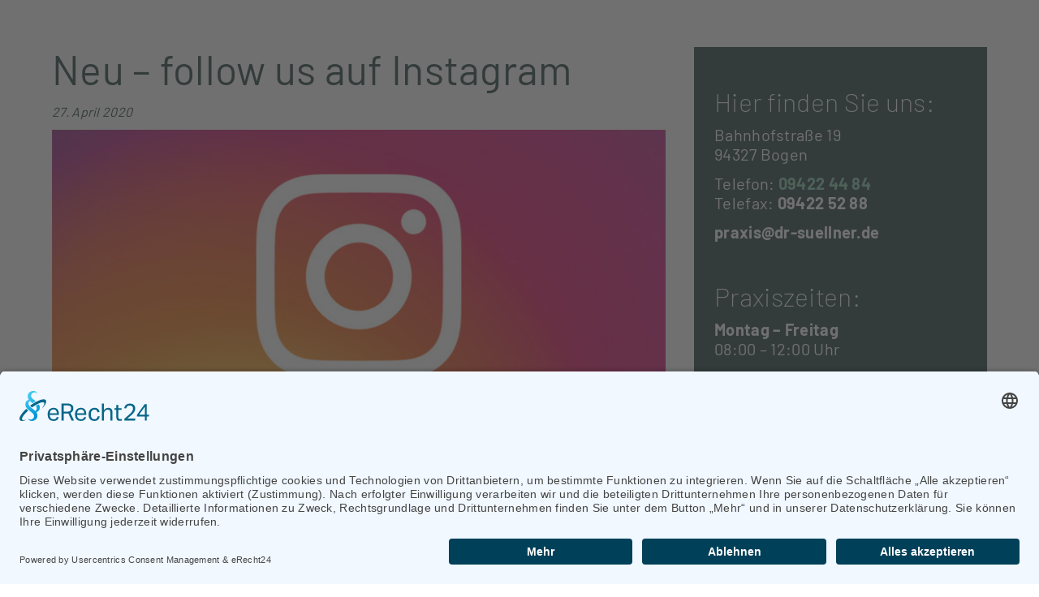

--- FILE ---
content_type: text/css
request_url: https://dr-suellner.de/wp-content/uploads/sgf-css/style-38b5771b46e7e82ed55ba537ef264853.css
body_size: 4970
content:
 div.standard-kontaktformular [data-id="datenschutzhinweis"] .et_pb_contact_field_options_wrapper .et_pb_contact_field_options_title { display:none; } .et_pb_blurb_content { display: block; } @font-face {
	font-family: "Barlow";
	font-weight: 200;
	font-style: normal;
	src: url(/wp-content/uploads/sgf-css/7cHqv4kjgoGqM7E3w-os51os.woff2) format('woff2'), url(/wp-content/uploads/sgf-css/7cHqv4kjgoGqM7E3w-os6Voq.woff) format('woff');
	unicode-range: U+0000-00FF, U+0131, U+0152-0153, U+02BB-02BC, U+02C6, U+02DA, U+02DC, U+2000-206F, U+2074, U+20AC, U+2122, U+2191, U+2193, U+2212, U+2215, U+FEFF, U+FFFD;
}
@font-face {
	font-family: "Barlow";
	font-weight: 400;
	font-style: normal;
	src: url(/wp-content/uploads/sgf-css/7cHpv4kjgoGqM7E_DMs5.woff2) format('woff2'), url(/wp-content/uploads/sgf-css/7cHpv4kjgoGqM7E_Ass_.woff) format('woff');
	unicode-range: U+0000-00FF, U+0131, U+0152-0153, U+02BB-02BC, U+02C6, U+02DA, U+02DC, U+2000-206F, U+2074, U+20AC, U+2122, U+2191, U+2193, U+2212, U+2215, U+FEFF, U+FFFD;
}
@font-face {
	font-family: "Barlow";
	font-weight: 700;
	font-style: normal;
	src: url(/wp-content/uploads/sgf-css/7cHqv4kjgoGqM7E3t-4s51os.woff2) format('woff2'), url(/wp-content/uploads/sgf-css/7cHqv4kjgoGqM7E3t-4s6Voq.woff) format('woff');
	unicode-range: U+0000-00FF, U+0131, U+0152-0153, U+02BB-02BC, U+02C6, U+02DA, U+02DC, U+2000-206F, U+2074, U+20AC, U+2122, U+2191, U+2193, U+2212, U+2215, U+FEFF, U+FFFD;
} h1, h2, h3, h4, h5, body, p, input.text, input.title, input, select, textarea { font-family: 'Barlow', sans-serif; } body, body p, input.text, input.title, input, select, textarea { font-size: 20px !important; line-height: 24px !important; letter-spacing: 0.3px !important; } #aktuelles-container .et_pb_column:first-child h2 { font-size: 102px !important; line-height: 106px !important; } h1, #heimat-container h3, #aktuelles-container .et_pb_column:first-child h3 { font-size: 50px !important; line-height: 54px !important; } h2, h3, .et_pb_sidebar_0 h4, #sidebar h4 { font-size: 32px !important; line-height: 34px !important; } h4 { font-size: 22px !important; line-height: 26px !important; } h5 { font-size: 18px !important; line-height: 22px !important; } h2, h3, h4, .entry-title a { font-weight: 200; } h1, .et_pb_button, input[type="submit"], .more-link, #aktuelles-container .et_pb_column:first-child h2, #quicklinks-container h4 { font-weight: 400; } strong, a { font-weight: 700; } #main-footer .footer-widget p, .et_pb_post .post-meta .published, #footer-widgets .footer-widget li, #maps-container h3, #maps-container p { font-size: 16px !important; line-height: 20px !important; } .et_pb_post .post-meta, .et_pb_widget ul li { margin-bottom: 12px; } .et_pb_widget ul li:last-child { margin-bottom: 0; } .et_pb_post .post-meta .published { font-style: italic; } #et-top-navigation li a, #menu-footermenue li a { letter-spacing: 1px !important; text-transform: uppercase; } h1, h2, h3, h4, h5, body p, #datenschutz div { padding-bottom: 12px !important; } p:last-of-type, #maps-container p, h1:last-child, h2:last-child, h3:last-child, h4:last-child, h5:last-child, .et_pb_blurb_description ul:last-child, .et_pb_text_inner ul:last-child { padding-bottom: 0 !important; } h1, .bg-blue h2, .bg-blue h3, body, p, a:hover, input.text, input.title, input[type="email"], input, select, textarea, #header-img p, #mobile_menu li a, #top-menu li a, #menu-footermenue a, .et_pb_promo h3, .et_pb_toggle_title::before, #top-header *, .et_overlay::before { color: #39514f !important; } h2, h3, h4, h5, a, em, .mobile_menu_bar::before, #top-menu li a:hover, #top-menu li.current_page_item>a, #top-menu li.current-menu-parent>a, #top-header a:hover { color: #48b180 !important; } #main-footer .footer-widget a, .et_pb_sidebar_0 a, #sidebar a, .et-adresse::before, #et-info-phone::before { color: #8dceb2 !important; } #quicklinks-container h4, #quicklinks-container em, #menu-footermenue a:hover, #menu-footermenue .current_page_item>a, #top-menu .sub-menu li a:hover, #top-menu .sub-menu li.current_page_item a, #mobile_menu li a:hover, #mobile_menu li.current_page_item a, .stoerer-container *, #heimat-container *, .et_pb_button, .et_pb_button:hover, input[type="submit"], input[type="submit"]:hover, .more-link, .more-link:hover, .home #aktuelles-container .et_pb_column:first-child .et_pb_module *, #main-footer .footer-widget *, #main-footer .footer-widget a:hover, #main-footer .footer-widget .current_page_item>a, .et_pb_sidebar_0 *, #sidebar *, .et_pb_sidebar_0 a:hover, #sidebar a:hover, #zahnaerzte-container .et_pb_toggle_title::before, #zahnaerzte-container .et_pb_toggle * { color: #fff !important; } a, input[type="submit"], .et_pb_toggle_title::before { transition: 0.6s cubic-bezier(0.16, 1, 0.3, 1); -webkit-transition: 0.6s cubic-bezier(0.16, 1, 0.3, 1); } #top-header .container, #et-info { text-align: right; } #et-info { width: 100%; } .et-adresse { margin-right: 10px; } .et-adresse::before { font-family: 'ETmodules' !important; font-style: normal; font-weight: normal; -webkit-font-feature-settings: normal; font-feature-settings: normal; font-variant: normal; line-height: 1; -webkit-font-smoothing: antialiased; -moz-osx-font-smoothing: grayscale; content: "\e081"; position: relative; } .et-adresse::before, #et-info-phone::before { top: 0 !important; margin-right: 5px; } #et-info-phone::before { content: "\e065"; } #et-info-phone { margin-right: 0; } #main-header { z-index: 9999999; top: 30px !important; } #main-header.et-fixed-header { box-shadow: 0 5px 5px rgba(0, 0, 0, 0.1) !important; -moz-box-shadow: 0 5px 5px rgba(0, 0, 0, 0.1) !important; -webkit-box-shadow: 0 5px 5px rgba(0, 0, 0, 0.1) !important; } #logo { max-height: 160%; margin-top: -34px; padding: 10px; } .et_mobile_menu, .nav li ul { border-top: 3px solid #8dceb2 !important; } #top-menu-nav > ul > li > a:hover, .bottom-nav a:hover, #et-info-email:hover, .et_mobile_menu li a:hover, .nav ul li a:hover, .et_pb_menu__menu > nav > ul > li a:hover { opacity: 1 !important; } .et_pb_bg_layout_dark .et_pb_slide_description { text-shadow: 0 1px 3px rgba(0, 0, 0, 0) !important; } #et-footer-nav { background-color: rgba(255, 255, 255, 0) !important; } .et_pb_image .et_pb_image_wrap, .et_pb_image .et_pb_image_wrap img { width: 100% !important; } .et_pb_text_inner ul { padding-top: 12px; } .et_pb_text_inner ul li { padding-bottom: 5px; list-style: none; position: relative; } .et_pb_text_inner ul li:last-child { padding-bottom: 0; } .et_pb_text_inner ul li::before { position: absolute; content: ''; top: 10px; left: -19px; width: 8px; height: 8px; border-radius: 50%; } .et_pb_blurb_content { max-width: 100% !important; } #main-content .container::before { width: 0 !important; } .mfp-title { display: none; } .et_pb_section:not(.et_pb_fullwidth_section), #fehlerseite, .et_pb_row_inner { padding: 25px 0 !important; } #heimat-container, .bg-blue.et_pb_section, .stoerer-container.et_pb_section { padding: 75px 0 !important; } .et_pb_row { padding: 25px 0 !important; } #button-container .et_pb_row, .home #aktuelles-container, .home #aktuelles-container .et_pb_row, .et_pb_column_single { padding: 0 !important; } #button-container, .et_pb_row_inner_0 { padding-top: 0 !important; } .et_pb_row_inner:last-child, .kein-abstand-unten.et_pb_section, .kein-abstand-unten .et_pb_row { padding-bottom: 0 !important; } .abstand-oben { margin-top: 50px; } .abstand-unten { margin-bottom: 50px; } .et_pb_module, .et_pb_main_blurb_image { margin-bottom: 25px !important; } .et_pb_module:last-child { margin-bottom: 0 !important; } .et_pb_row, .container { width: 90% !important; } .bild-text-container .et_pb_row, .home #aktuelles-container .et_pb_row { width: 100% !important; max-width: 100% !important } .center-text, .center-text .et_pb_module, .center-text .et_pb_module .et_pb_blurb_container { text-align: center !important; } .center-text .et_pb_text_inner { max-width: 990px; margin: 0 auto; } .bg-blue, .et_pb_promo, #button-container .et_pb_column:last-child .et_pb_button, #et-footer-nav, .et_pb_text_inner ul li::before { background-color: #8dceb2 !important; } .et_mobile_menu li a:hover, .et_mobile_menu li.current_page_item a, .et_pb_button, input[type="submit"], .more-link, #quicklinks-container .et_pb_button:hover, .et_pb_promo .et_pb_button:hover { background-color: #48b180 !important; } .et_pb_button:hover, input[type="submit"]:hover, .more-link:hover, #main-footer, #quicklinks-container .et_pb_button, #button-container .et_pb_column:last-child .et_pb_button:hover, .et_parallax_bg_wrap, .et_pb_sidebar_0, #sidebar, .et_pb_promo .et_pb_button, #team-container .et_pb_image_wrap, #zahnaerzte-container .et_pb_toggle { background-color: #39514f !important; } #top-header, #quicklinks-container .et_pb_main_blurb_image, .home #aktuelles-container .et_pb_column:last-child, .et_pb_toggle { background-color: #fff !important; } .et_pb_menu_0.et_pb_menu, #mobile_menu li.menu-item-has-children>a:hover, #header-img .et_pb_slide, #button-container { background-color: transparent !important; } .et_pb_button, input[type="submit"], input.text, input.title, input, select, textarea { font-size: 20px !important; } .et_pb_button, input[type="submit"], input.text, input.title, input, select, textarea, .more-link { border-radius: 0px !important; padding: .5em 1em .7em !important; display: inline-block !important; line-height: 1.7em !important; } .et_pb_button, input[type="submit"], .more-link { border: 0px solid #fcb056 !important; } .et_pb_button:hover, .more-link:hover { padding: .5em 2em .7em .7em !important; } .et_pb_button::before, .et_pb_button::after, .more-link::after { font-size: 32px !important; line-height: 1.1em; } .more-link { margin-top: 20px; } .more-link::after { font-family: 'ETmodules' !important; content: "\35"; opacity: 0; position: absolute; margin-left: -1em; -webkit-transition: all 0.2s; transition: all 0.2s; text-transform: none; -webkit-font-feature-settings: "kern" off; font-feature-settings: "kern" off; font-variant: none; font-style: normal; font-weight: 400; text-shadow: none; } .more-link:hover::after { opacity: 1; margin-left: 0; } .et_pb_button, input[type="submit"], .more-link, .et_pb_blurb, .first-text .et_pb_image_wrap { filter: drop-shadow(0 10px 10px rgba(0,0,0,.2)); } .et_pb_accordion_item { margin-bottom: 10px !important; } .et_pb_accordion_item:last-child { margin-bottom: 0 !important; } .et_pb_toggle, .et_pb_blog_grid .et_pb_post { border: 1px solid #8dceb2; } .et_pb_toggle_close, .et_pb_toggle_open { padding: 0px !important; } .et_pb_toggle .et_pb_toggle_title { padding: 20px 45px 20px 20px !important; } .et_pb_toggle_content { padding: 0 20px 20px !important; } .et_pb_toggle_title::before { right: 20px !important; } .et_pb_toggle_open .et_pb_toggle_title::before { display: block !important; content: "\e04f"; } .et_pb_toggle_title:hover::before { transform: scale(1.5); transform-origin: center; } #zahnaerzte-container .et_pb_toggle, #zahnaerzte-container .et_pb_blog_grid .et_pb_post { border: 1px solid #39514f; } #header-img .et_pb_slider { padding: 50px; } #header-img .et_pb_slide { height: 900px; } #header-img .et_pb_slide_image { margin-right: 0; width: 400px; margin-left: calc(50% - 200px); } #button-container { margin-top: -89px; margin-bottom: 6px !important; } #button-container .et_pb_column:first-child .et_pb_button_module_wrapper { text-align: right; } #button-container .et_pb_button { width: 335px; text-align: center; } #quicklinks-container .et_pb_main_blurb_image { border-radius: 50%; max-width: 150px !important; } .team-container .et_pb_blurb_content { text-align: left; overflow: hidden; } .et_pb_main_blurb_image { max-width: 400px !important; } #team-container .et_pb_main_blurb_image { margin-bottom: 0 !important; overflow: hidden; display: block; } #team-container .et_pb_blurb_container { position: absolute; bottom: 0; padding: 25px; } #team-container .et_pb_blurb_container, #team-container .et_pb_main_blurb_image::after { transform: translatey(250px) rotate(-30deg); } #team-container .et_pb_image_wrap img, #team-container .et_pb_blurb_container, #team-container .et_pb_main_blurb_image::after { transition: all 0.6s cubic-bezier(0.65, 0, 0.35, 1); } #team-container .et_pb_blurb_content:hover .et_pb_image_wrap img { opacity: .3; } #team-container .et_pb_blurb_content:hover .et_pb_blurb_container, #team-container .et_pb_blurb_content:hover .et_pb_main_blurb_image::after { transform: translatey(0px) rotate(0deg); } .first-text .et_pb_column:first-child .et_pb_module, #heimat-container .et_pb_column:first-child .et_pb_module, .stoerer-right-container .et_pb_column:first-child .et_pb_module, .home #aktuelles-container .et_pb_column:first-child .et_pb_module, .first-text .et_pb_blurb_container { text-align: right !important; } .stoerer-right-container .et_pb_column:first-child .et_pb_module { float: right; } #heimat-container .et_parallax_bg { filter: opacity(.4); } .stoerer-container .et_parallax_bg, #aktuelles-container .et_parallax_bg { filter: opacity(.8); } #heimat-container .et_pb_module, .home #aktuelles-container .et_pb_module, .first-text .et_pb_module { display: -webkit-flex !important; display: -ms-flexbox !important; display: flex !important; flex-direction: column; justify-content: center; height: 100%; } .home #aktuelles-container .et_pb_column:first-child .et_pb_module { padding-right: 150px; } .first-text .et_pb_button { margin-top: 8px; } #heimat-container, .stoerer-container { z-index: -1; } #heimat-container .et_parallax_bg_wrap::before, .stoerer-container .et_parallax_bg_wrap::before, #team-container .et_pb_main_blurb_image::after, #zahnaerzte-container .et_pb_column::before { position: absolute; content: ''; top: 0; left: 0; height: 100%; width: 100%; background-image: url(/wp-content/themes/km-basis-divi-child/img/Zahnarzt-Suellner-Bogen-Zahn.png); background-repeat: no-repeat; background-position: top 15% left calc((100vw - 1490px) / 2); background-size: auto 400px; } .stoerer-container .et_parallax_bg_wrap::before { background-repeat: no-repeat; background-position: top 15% right calc((100vw - 1490px) / 2); background-size: auto 550px; z-index: 1; opacity: .5; } #team-container .et_pb_main_blurb_image::after { background-position: top 75px left -75px; background-size: 600px; } #zahnaerzte-container .et_pb_column::before { background-image: url(/wp-content/themes/km-basis-divi-child/img/Zahnarzt-Suellner-Bogen-Zahn-dark.png); background-position: top 15px left -50px; background-size: auto 1500px; left: inherit; right: 0; opacity: 1; transition: all 0.6s cubic-bezier(0.65, 0, 0.35, 1); } #zahnaerzte-container .et_pb_column:hover::before { background-size: auto 200px; background-position: bottom 125px right 20px; opacity: 1; } @media only screen and (min-width: 981px) { .bild-text-container .et_pb_column, #aktuelles-container .et_pb_column { margin-right: 0px !important; } .bild-text-container .et_pb_row:nth-child(odd) .et_pb_column:first-child, .bild-text-container .et_pb_row:nth-child(even) .et_pb_column:last-child, #aktuelles-container .et_pb_column:first-child { width: calc(50% - 25px) !important; } .bild-text-container .et_pb_row:nth-child(odd) .et_pb_column:last-child, .bild-text-container .et_pb_row:nth-child(even) .et_pb_column:first-child, #aktuelles-container .et_pb_column:last-child { width: calc(50% + 25px) !important; } } .bild-text-container .et_pb_image_wrap, .bild-text-container .et_pb_image_wrap img, .bild-text-container .et_pb_module { min-width: 100%; } .bild-text-container .et_pb_row { display: -webkit-flex; display: -ms-flex; display: flex; -webkit-flex-wrap: wrap; -ms-flex-wrap: wrap; flex-wrap: wrap; overflow: hidden; position: relative; } .bild-text-container .et_pb_column { float: left; overflow: hidden; position: relative; } .bild-text-container .et_pb_row:nth-child(odd) .et_pb_column:last-child, .home #aktuelles-container .et_pb_column:last-child { padding: 100px calc((100vw - 1490px) / 2) 100px 47px; } .bild-text-container .et_pb_row:nth-child(even) .et_pb_column:first-child { padding: 100px 22px 100px calc((100vw - 1490px) / 2); } .bild-text-container .et_pb_row:nth-child(odd) .et_pb_column:first-child::after, .bild-text-container .et_pb_row:nth-child(even) .et_pb_column:last-child::after, .home #aktuelles-container .et_pb_column:first-child::after { content: ""; display: block; position: absolute; background-image: linear-gradient(to left top, white 0%, white 50%, transparent 30%); position: absolute; width: 100px; height: 100%; top: 0; right: 0; } .bild-text-container .et_pb_row:nth-child(even) .et_pb_column:last-child::after { background-image: linear-gradient(to right bottom, white 0%, white 50%, transparent 30%); right: inherit; left: 0; } .bild-text-container .et_pb_image { height: 100% !important; position: absolute; } .bild-text-container .et_pb_image_wrap { display: block; height: 100%; position: relative; } .bild-text-container .et_pb_image_wrap img { object-fit: cover; position: absolute; top: 0; left: 0; height: 100%; width: 100%; } @-moz-document url-prefix() { .bild-text-container .et_pb_image_wrap { display: inline-flex; height: 100%; } .bild-text-container .et_pb_image_wrap img { position: relative; object-fit: cover; } } @media only screen and (min-width: 981px) { #left-area { width: 65.667% !important; padding: 0 !important; margin-right: 3%; } #sidebar { width: 31.333% !important; } } #left-area .et_pb_button { margin-top: 20px; } #sidebar { margin-bottom: 50px; } .single .et_pb_post { margin-bottom: 25px; } .home #aktuelles-container .et_pb_post { margin-bottom: 0 !important; } .et_pb_blog_grid .et_pb_post { margin-bottom: 50px !important; } .et_pb_sidebar_0, #sidebar, .et_pb_promo { padding: 50px 25px !important; } .et_pb_sidebar_0 .et_pb_widget, #sidebar .et_pb_widget { margin-bottom: 50px; } .et_pb_sidebar_0 .et_pb_widget:last-child, #sidebar .et_pb_widget:last-child { margin-bottom: 0; } .et_pb_sidebar_0 .menu li.current-menu-item, #sidebar .menu li.current-menu-item { display: none; } .wpcf7 .wpcf7-form-control-wrap { width: 100%; display: inline-block; } .wpcf7 .wpcf7-form-control { width: 100%; } input.text, input.title, input, select, textarea { border: 1px solid #39514f !important; background: rgba(255,255,255,1) !important; } input.text:focus, input.title:focus, input:focus, textarea:focus { border: 1px solid #48b180 !important; } span.wpcf7-list-item { display: block; margin: 0; } span.wpcf7-list-item { margin: 0 20px 0 0; } .wpcf7-form-control.wpcf7-textarea { height: 100px; } .datcheck { text-align: left !important; padding: 10px !important; margin-bottom: 12px; font-size: 14px !important; line-height: 16px !important; } .wpcf7 .datcheck .wpcf7-form-control-wrap { width: auto !important; padding: 0px; display: block; float: left; margin-right: 10px; } .wpcf7 .datcheck .wpcf7-form-control-wrap .wpcf7-list-item, .wpcf7 .datcheck .wpcf7-form-control-wrap .wpcf7-list-item input[type="checkbox"] { margin: 0 !important; } .ajax-loader { position: absolute; } #footer-bottom { padding: 0 !important; } #footer-widgets { padding: 220px 0 50px; } #footer-widgets::before { position: absolute; content: ''; top: 50px; left: 0; width: 100%; height: 130px; background-image: url(/wp-content/themes/km-basis-divi-child/img/Zahnarzt-Suellner-Bogen-Logo-weiss.png); background-repeat: no-repeat; background-position: center; background-size: 200px auto; } #main-footer #footer-widgets .footer-widget { width: 33.333%; margin: 0 0 50px !important; text-align: center; padding: 0 25px; } #main-footer #footer-widgets .footer-widget .fwidget { margin-bottom: 25px !important; } #main-footer #footer-widgets .footer-widget .fwidget:last-child { margin-bottom: 0 !important; } #main-footer #footer-widgets .footer-widget:nth-child(2) { border-left: 2px solid white; border-right: 2px solid white; } #main-footer #footer-widgets .footer-widget:nth-child(4) { display: none; } #main-footer .et_pb_widget { float: none; } #footer-widgets .footer-widget li::before { border-width: 0px !important; } #footer-widgets .footer-widget li { padding-left: 0 !important; } .bottom-nav { text-align: center; } .bottom-nav li { padding: 0 25px; } :root { --ds-module-number: 18; /*Your TOTAL number of modules, so if you have 8 modules duplicated, this number should be 16*/ --ds-columns-desktop: 5; /*The number of modules you want displayed at any one time on desktop*/ --ds-columns-tablet: 3; /*The number of modules you want displayed at any one time on tablet*/ --ds-columns-mobile: 2; /*The number of modules you want displayed at any one time on mobile*/ --ds-speed-desktop: 30s; /*The speed you want your carousel to move on desktop (increase value for slower, decrease for faster)*/ --ds-speed-tablet: 30s; /*The speed you want your carousel to move on tablet (increase value for slower, decrease for faster)*/ --ds-speed-mobile: 30s; /*The speed you want your carousel to move on mobile (increase value for slower, decrease for faster)*/ } @media all and (min-width: 981px) { :root { --ds-column-width: auto; --ds-module-width: calc(100vw / var(--ds-columns-desktop)); --ds-column-animation: calc(var(--ds-module-width) - (var(--ds-module-width) * 2)); --ds-scroll-speed: var(--ds-speed-desktop); } } @media all and (max-width: 980px) { :root { --ds-column-width: auto; --ds-module-width: calc(100vw / var(--ds-columns-tablet)); --ds-column-animation: calc(var(--ds-module-width) - (var(--ds-module-width) * 2)); --ds-scroll-speed: var(--ds-speed-tablet); } } @media all and (max-width: 479px) { :root { --ds-module-width: calc(100vw / var(--ds-columns-mobile)); --ds-scroll-speed: var(--ds-speed-mobile); } } .ds-carousel { overflow: hidden; width: 100% !important; } .ds-carousel .et_pb_column { display: grid; grid-template-columns: repeat(var(--ds-module-number), var(--ds-module-width)); width: var(--ds-column-width); -webkit-animation: scroll var(--ds-scroll-speed) linear infinite; animation: scroll var(--ds-scroll-speed) linear infinite; } .ds-carousel .et_pb_module { width: var(--ds-module-width) !important; } @-webkit-keyframes scroll { 0% { -webkit-transform: translateX(0); transform: translateX(0); } 100% { -webkit-transform: translateX(calc(var(--ds-column-animation) * (var(--ds-module-number) / 2))); transform: translateX(calc(var(--ds-column-animation) * (var(--ds-module-number) / 2))); } } @keyframes scroll { 0% { -webkit-transform: translateX(0); transform: translateX(0); } 100% { -webkit-transform: translateX(calc(var(--ds-column-animation) * (var(--ds-module-number) / 2))); transform: translateX(calc(var(--ds-column-animation) * (var(--ds-module-number) / 2))); } } .ds-carousel .et_pb_column:hover { -webkit-animation-play-state: paused; animation-play-state: paused; } @media only screen and (max-width: 1600px) { #header-img .et_pb_slide { height: 50vw; } .bild-text-container .et_pb_row:nth-child(odd) .et_pb_column:last-child, .home #aktuelles-container .et_pb_column:last-child { padding: 100px 5% 100px 50px; } .bild-text-container .et_pb_row:nth-child(even) .et_pb_column:first-child, .home #aktuelles-container .et_pb_column:last-child { padding: 100px 50px 100px 5%; } #heimat-container .et_parallax_bg_wrap::before { background-position: top 15% left 5%; } .stoerer-container .et_parallax_bg_wrap::before { background-position: top 15% right 5%; } } @media only screen and (max-width: 1260px) { } @media only screen and (max-width: 980px) { .et_pb_row { overflow: visible !important; } #quicklinks-container .et_pb_row { overflow: hidden !important; } .et_pb_column, .et_pb_gallery_grid .et_pb_gallery_item { margin-bottom: 50px !important; } .et_pb_column:last-child, .stoerer-container .et_pb_column, .first-text .et_pb_column_1_4, .home #aktuelles-container .et_pb_column, .bild-text-container .et_pb_column, .et_pb_gallery_grid .et_pb_gallery_item.on_last_row, #button-container .et_pb_column { margin-bottom: 0 !important; } #top-header, #main-header { position: fixed !important; } .et_header_style_left #et-top-navigation, .et_header_style_left .et-fixed-header #et-top-navigation { padding-top: 14px; } #logo { max-height: 128%; margin-top: -30px; padding: 0; } #button-container .et_pb_column { width: 50%; padding: 0 10px; } .first-text .et_pb_column:first-child .et_pb_module, #heimat-container .et_pb_column:first-child .et_pb_module, .stoerer-right-container .et_pb_column:first-child .et_pb_module, .home #aktuelles-container .et_pb_column:first-child .et_pb_module, .first-text .et_pb_blurb_container { text-align: left !important; } #heimat-container .et_pb_module, .home #aktuelles-container .et_pb_module, .first-text .et_pb_module { display: inherit !important; } #heimat-container .et_parallax_bg_wrap::before { background-position: top 50% right 5%; } .bild-text-container .et_pb_row:nth-child(2n) { flex-direction: column-reverse; } .bild-text-container .et_pb_image, .bild-text-container .et_pb_image_wrap img { position: relative; } .bild-text-container .et_pb_image_wrap img { height: auto; } .bild-text-container .et_pb_row:nth-child(2n+1) .et_pb_column:last-child, .bild-text-container .et_pb_row:nth-child(2n) .et_pb_column:first-child, .home #aktuelles-container .et_pb_column:last-child { padding: 50px 5%; } .home #aktuelles-container .et_pb_column:first-child .et_pb_module { padding: 100px 5% 150px; } .bild-text-container .et_pb_row:nth-child(2n+1) .et_pb_column:first-child::after, .bild-text-container .et_pb_row:nth-child(2n) .et_pb_column:last-child::after, .home #aktuelles-container .et_pb_column:first-child::after { width: 100%; height: 100px; top: inherit; bottom: 0; } .bild-text-container .et_pb_row:nth-child(2n) .et_pb_column:last-child::after { background-image: linear-gradient(to right top, white 0%, white 50%, transparent 30%); } .team-container .et_pb_blurb_content, .team-container .et_pb_main_blurb_image { max-width: 500px !important; } .team-container .et_pb_blurb_content { margin: 0; } #team-container .et_pb_blurb_container, #team-container .et_pb_main_blurb_image::after { transform: translatey(450px) rotate(-30deg); } #team-container .et_pb_main_blurb_image::after { background-position: bottom -530px left -75px; } #main-footer #footer-widgets .footer-widget { width: 50% !important; margin: 0 0 50px !important; } #main-footer #footer-widgets .footer-widget:nth-child(2) { border-right: 0px solid white; } #main-footer #footer-widgets .footer-widget:nth-child(3) { width: 100% !important; } } @media only screen and (max-width: 800px) { .et_pb_slide_image { display: block !important; margin-top: 20% !important; } #header-img .et_pb_slide_image { width: 70%; margin-left: 15%; } #button-container .et_pb_column:last-child { display: none; } #button-container .et_pb_column { width: 100%; padding: 0; } #button-container .et_pb_column:first-child .et_pb_button_module_wrapper { text-align: center; } #zahnaerzte-container .et_pb_column::before { width: 0; } } @media only screen and (max-width: 700px) { .et_pb_slide_image { margin-top: 25px !important; } #header-img .et_pb_slider { padding: 25px; } #button-container { margin-top: -42px; padding-bottom: 0 !important; } #heimat-container .et_parallax_bg_wrap::before { opacity: .6; } #aktuelles-container .et_pb_column:first-child h2 { font-size: 82px !important; line-height: 86px !important; } h1, #heimat-container h3, #aktuelles-container .et_pb_column:first-child h3 { font-size: 40px !important; line-height: 44px !important; } #main-footer #footer-widgets .footer-widget { width: 100% !important; margin: 0 0 50px !important; padding: 0; } #main-footer #footer-widgets .footer-widget:nth-child(2) { border-left: 0px solid white; } } @media only screen and (max-width: 520px) { #button-container { display: none; } } @media only screen and (max-width: 479px) { .et-adresse { display: none; } .first-text .et_pb_column_1_4.et_pb_column_3 { margin-bottom: 50px !important; } .et_pb_toggle .et_pb_toggle_title { padding: 10px 35px 10px 10px !important; } .et_pb_toggle_title::before { right: 10px !important; } h1, #heimat-container h3, #aktuelles-container .et_pb_column:first-child h3 { font-size: 32px !important; line-height: 36px !important; } h2, h3, .et_pb_sidebar_0 h4, #sidebar h4 { font-size: 28px !important; line-height: 32px !important; } } @media only screen and (max-width: 410px) { h1, #heimat-container h3, #aktuelles-container .et_pb_column:first-child h3 { font-size: 28px !important; line-height: 32px !important; } h2, h3, .et_pb_sidebar_0 h4, #sidebar h4 { font-size: 22px !important; line-height: 26px !important; } h1 { -moz-hyphens: auto; -o-hyphens: auto; -webkit-hyphens: auto; -ms-hyphens: auto; hyphens: auto; } .bottom-nav li {display: block; padding: 10px 0; } } 

--- FILE ---
content_type: application/javascript
request_url: https://dr-suellner.de/wp-content/themes/km-basis-divi-child/js/custom.js?ver=6.9
body_size: 532
content:
jQuery(function ($) {
	$("span label[for^='et_pb_contact_datenschutzhinweis']").each(function () {
		$(this).append(" Ich habe die  <a href='/datenschutzerklaerung' target='_blank'>Datenschutzerklärung</a> zur Kenntnis genommen.");
	});
});
/* zurück-Button single-Seite ergänzen*/
jQuery(function($){
    $('#left-area .et_pb_post').append('<p><a class="et_pb_button" href="/news">zurück zu den News</a></p>');
});

/* Inhalt Top-Header ergänzen*/
jQuery(function($){
    if (!$('#et-info').length) {
         $('#top-header .container').prepend('<div id="et-info"></div>');
    }
    $('#et-info').prepend('<span class="et-adresse">Bahnhofstraße 19, 94327 Bogen</span>');
});

/* Das erste Accordion automatisch schliessen*/
jQuery(function($){
    $('.et_pb_accordion .et_pb_toggle_open').addClass('et_pb_toggle_close').removeClass('et_pb_toggle_open');
    $('.et_pb_accordion .et_pb_toggle').click(function() {
      $this = $(this);
      setTimeout(function(){
         $this.closest('.et_pb_accordion').removeClass('et_pb_accordion_toggling');
      },700);
    });
});

/* Accordion beim Klick schliessen*/
jQuery(function($){
  $('.et_pb_toggle_title').click(function(){
    var $toggle = $(this).closest('.et_pb_toggle');
    if (!$toggle.hasClass('et_pb_accordion_toggling')) {
      var $accordion = $toggle.closest('.et_pb_accordion');
      if ($toggle.hasClass('et_pb_toggle_open')) {
        $accordion.addClass('et_pb_accordion_toggling');
        $toggle.find('.et_pb_toggle_content').slideToggle(700, function() {
          $toggle.removeClass('et_pb_toggle_open').addClass('et_pb_toggle_close');

        });
      }
      setTimeout(function(){
        $accordion.removeClass('et_pb_accordion_toggling');
      }, 750);
    }
  });
});
